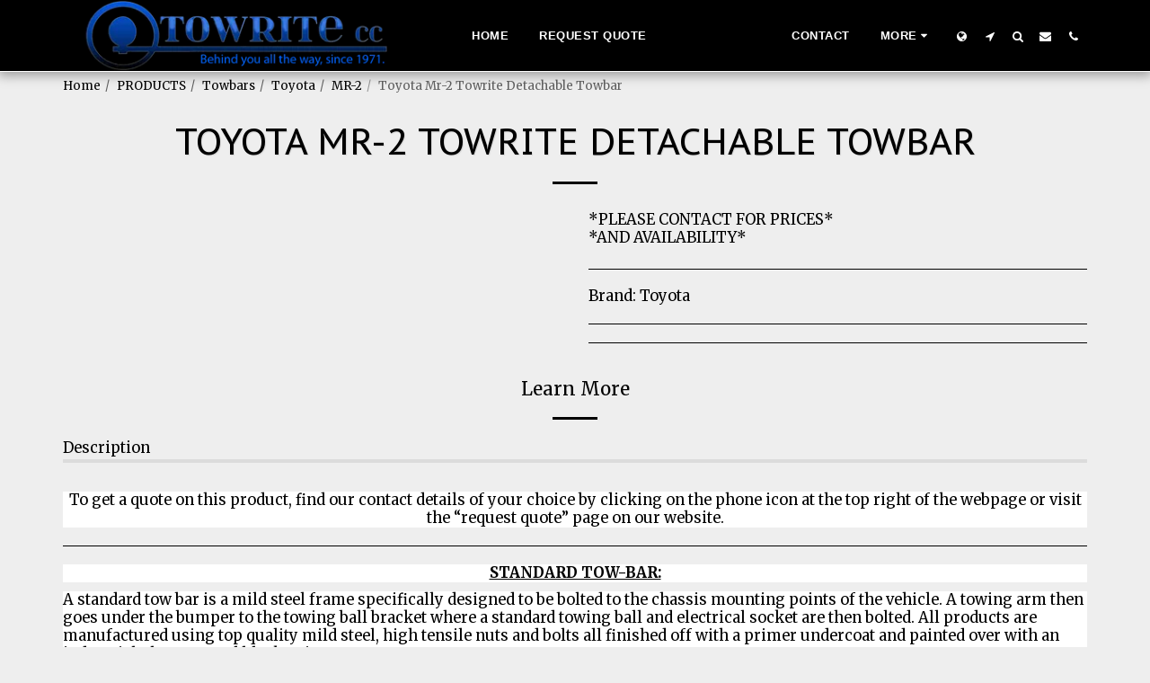

--- FILE ---
content_type: text/plain
request_url: https://www.google-analytics.com/j/collect?v=1&_v=j102&a=1368449305&t=pageview&_s=1&dl=https%3A%2F%2Fwww.towrite.co.za%2Fproducts-1%2Ftoyota-mr-2-towrite-detachable-towbar&ul=en-us%40posix&dt=Toyota%20Mr-2%20Towrite%20Detachable%20Towbar&sr=1280x720&vp=1280x720&_u=IADAAEABAAAAACAAI~&jid=1740600336&gjid=1725360033&cid=593202001.1769375282&tid=UA-210649482-1&_gid=981469143.1769375284&_r=1&_slc=1&z=381914121
body_size: -567
content:
2,cG-SJY9DHV9MX